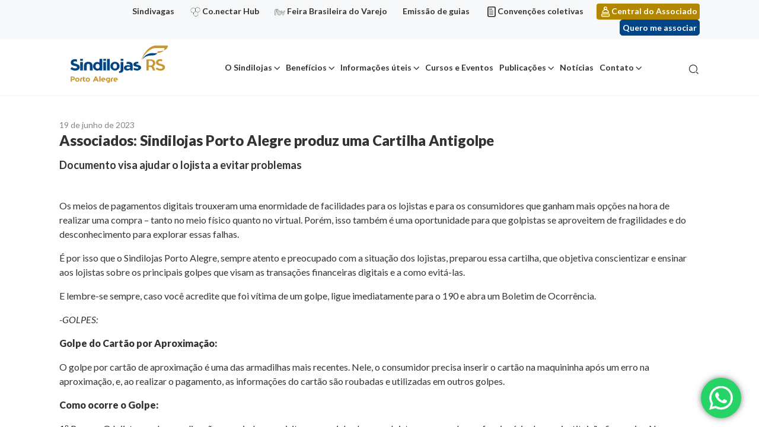

--- FILE ---
content_type: text/html; charset=UTF-8
request_url: https://sindilojaspoa.com.br/noticias/associados-sindilojas-porto-alegre-produz-uma-cartilha-antigolpe/
body_size: 17434
content:
<!doctype html>
<html lang="pt-BR">

<head>
	<meta name="google-site-verification" content="SgNnQ4toHZb-m3htt_Vw5P9mxy4UFPAF2d9mx7RpBxY" />
	<meta charset="UTF-8">
	<meta name="viewport" content="width=device-width, initial-scale=1">
	<meta name='robots' content='index, follow, max-image-preview:large, max-snippet:-1, max-video-preview:-1' />

<!-- Google Tag Manager for WordPress by gtm4wp.com -->
<script data-cfasync="false" data-pagespeed-no-defer>
	var gtm4wp_datalayer_name = "dataLayer";
	var dataLayer = dataLayer || [];
</script>
<!-- End Google Tag Manager for WordPress by gtm4wp.com -->
	<!-- This site is optimized with the Yoast SEO plugin v22.2 - https://yoast.com/wordpress/plugins/seo/ -->
	<title>Associados: Sindilojas Porto Alegre produz uma Cartilha Antigolpe - Sindilojas</title>
	<link rel="canonical" href="https://sindilojaspoa.com.br/noticias/associados-sindilojas-porto-alegre-produz-uma-cartilha-antigolpe/" />
	<meta property="og:locale" content="pt_BR" />
	<meta property="og:type" content="article" />
	<meta property="og:title" content="Associados: Sindilojas Porto Alegre produz uma Cartilha Antigolpe - Sindilojas" />
	<meta property="og:description" content="Documento visa ajudar o lojista a evitar problemas" />
	<meta property="og:url" content="https://sindilojaspoa.com.br/noticias/associados-sindilojas-porto-alegre-produz-uma-cartilha-antigolpe/" />
	<meta property="og:site_name" content="Sindilojas" />
	<meta property="article:modified_time" content="2024-03-27T13:31:29+00:00" />
	<meta property="og:image" content="https://sindilojaspoa.com.br/wp-content/uploads/2023/06/banner-site_cartilha-antigolpe-01.png" />
	<meta property="og:image:width" content="1000" />
	<meta property="og:image:height" content="559" />
	<meta property="og:image:type" content="image/png" />
	<meta name="twitter:card" content="summary_large_image" />
	<meta name="twitter:label1" content="Est. tempo de leitura" />
	<meta name="twitter:data1" content="8 minutos" />
	<script type="application/ld+json" class="yoast-schema-graph">{"@context":"https://schema.org","@graph":[{"@type":"WebPage","@id":"https://sindilojaspoa.com.br/noticias/associados-sindilojas-porto-alegre-produz-uma-cartilha-antigolpe/","url":"https://sindilojaspoa.com.br/noticias/associados-sindilojas-porto-alegre-produz-uma-cartilha-antigolpe/","name":"Associados: Sindilojas Porto Alegre produz uma Cartilha Antigolpe - Sindilojas","isPartOf":{"@id":"https://sindilojaspoa.com.br/#website"},"primaryImageOfPage":{"@id":"https://sindilojaspoa.com.br/noticias/associados-sindilojas-porto-alegre-produz-uma-cartilha-antigolpe/#primaryimage"},"image":{"@id":"https://sindilojaspoa.com.br/noticias/associados-sindilojas-porto-alegre-produz-uma-cartilha-antigolpe/#primaryimage"},"thumbnailUrl":"https://sindilojaspoa.com.br/wp-content/uploads/2023/06/banner-site_cartilha-antigolpe-01.png","datePublished":"2023-06-19T21:05:18+00:00","dateModified":"2024-03-27T13:31:29+00:00","breadcrumb":{"@id":"https://sindilojaspoa.com.br/noticias/associados-sindilojas-porto-alegre-produz-uma-cartilha-antigolpe/#breadcrumb"},"inLanguage":"pt-BR","potentialAction":[{"@type":"ReadAction","target":["https://sindilojaspoa.com.br/noticias/associados-sindilojas-porto-alegre-produz-uma-cartilha-antigolpe/"]}]},{"@type":"ImageObject","inLanguage":"pt-BR","@id":"https://sindilojaspoa.com.br/noticias/associados-sindilojas-porto-alegre-produz-uma-cartilha-antigolpe/#primaryimage","url":"https://sindilojaspoa.com.br/wp-content/uploads/2023/06/banner-site_cartilha-antigolpe-01.png","contentUrl":"https://sindilojaspoa.com.br/wp-content/uploads/2023/06/banner-site_cartilha-antigolpe-01.png","width":1000,"height":559},{"@type":"BreadcrumbList","@id":"https://sindilojaspoa.com.br/noticias/associados-sindilojas-porto-alegre-produz-uma-cartilha-antigolpe/#breadcrumb","itemListElement":[{"@type":"ListItem","position":1,"name":"Noticias","item":"https://sindilojaspoa.com.br/noticias/"},{"@type":"ListItem","position":2,"name":"Associados: Sindilojas Porto Alegre produz uma Cartilha Antigolpe"}]},{"@type":"WebSite","@id":"https://sindilojaspoa.com.br/#website","url":"https://sindilojaspoa.com.br/","name":"Sindilojas","description":"Sindicato dos Lojistas do Comércio de Porto Alegre","publisher":{"@id":"https://sindilojaspoa.com.br/#organization"},"potentialAction":[{"@type":"SearchAction","target":{"@type":"EntryPoint","urlTemplate":"https://sindilojaspoa.com.br/?s={search_term_string}"},"query-input":"required name=search_term_string"}],"inLanguage":"pt-BR"},{"@type":"Organization","@id":"https://sindilojaspoa.com.br/#organization","name":"Sindilojas","url":"https://sindilojaspoa.com.br/","logo":{"@type":"ImageObject","inLanguage":"pt-BR","@id":"https://sindilojaspoa.com.br/#/schema/logo/image/","url":"https://sindilojaspoa.com.br/wp-content/uploads/2022/10/Sindilojas_PortoAlegre_VersaoPrincipal-FundoBranco.svg","contentUrl":"https://sindilojaspoa.com.br/wp-content/uploads/2022/10/Sindilojas_PortoAlegre_VersaoPrincipal-FundoBranco.svg","width":375,"height":163,"caption":"Sindilojas"},"image":{"@id":"https://sindilojaspoa.com.br/#/schema/logo/image/"}}]}</script>
	<!-- / Yoast SEO plugin. -->


<link rel="alternate" type="application/rss+xml" title="Feed para Sindilojas &raquo;" href="https://sindilojaspoa.com.br/feed/" />
<link rel="alternate" type="application/rss+xml" title="Feed de comentários para Sindilojas &raquo;" href="https://sindilojaspoa.com.br/comments/feed/" />
<script>
window._wpemojiSettings = {"baseUrl":"https:\/\/s.w.org\/images\/core\/emoji\/14.0.0\/72x72\/","ext":".png","svgUrl":"https:\/\/s.w.org\/images\/core\/emoji\/14.0.0\/svg\/","svgExt":".svg","source":{"concatemoji":"https:\/\/sindilojaspoa.com.br\/wp-includes\/js\/wp-emoji-release.min.js?ver=6.4.7"}};
/*! This file is auto-generated */
!function(i,n){var o,s,e;function c(e){try{var t={supportTests:e,timestamp:(new Date).valueOf()};sessionStorage.setItem(o,JSON.stringify(t))}catch(e){}}function p(e,t,n){e.clearRect(0,0,e.canvas.width,e.canvas.height),e.fillText(t,0,0);var t=new Uint32Array(e.getImageData(0,0,e.canvas.width,e.canvas.height).data),r=(e.clearRect(0,0,e.canvas.width,e.canvas.height),e.fillText(n,0,0),new Uint32Array(e.getImageData(0,0,e.canvas.width,e.canvas.height).data));return t.every(function(e,t){return e===r[t]})}function u(e,t,n){switch(t){case"flag":return n(e,"\ud83c\udff3\ufe0f\u200d\u26a7\ufe0f","\ud83c\udff3\ufe0f\u200b\u26a7\ufe0f")?!1:!n(e,"\ud83c\uddfa\ud83c\uddf3","\ud83c\uddfa\u200b\ud83c\uddf3")&&!n(e,"\ud83c\udff4\udb40\udc67\udb40\udc62\udb40\udc65\udb40\udc6e\udb40\udc67\udb40\udc7f","\ud83c\udff4\u200b\udb40\udc67\u200b\udb40\udc62\u200b\udb40\udc65\u200b\udb40\udc6e\u200b\udb40\udc67\u200b\udb40\udc7f");case"emoji":return!n(e,"\ud83e\udef1\ud83c\udffb\u200d\ud83e\udef2\ud83c\udfff","\ud83e\udef1\ud83c\udffb\u200b\ud83e\udef2\ud83c\udfff")}return!1}function f(e,t,n){var r="undefined"!=typeof WorkerGlobalScope&&self instanceof WorkerGlobalScope?new OffscreenCanvas(300,150):i.createElement("canvas"),a=r.getContext("2d",{willReadFrequently:!0}),o=(a.textBaseline="top",a.font="600 32px Arial",{});return e.forEach(function(e){o[e]=t(a,e,n)}),o}function t(e){var t=i.createElement("script");t.src=e,t.defer=!0,i.head.appendChild(t)}"undefined"!=typeof Promise&&(o="wpEmojiSettingsSupports",s=["flag","emoji"],n.supports={everything:!0,everythingExceptFlag:!0},e=new Promise(function(e){i.addEventListener("DOMContentLoaded",e,{once:!0})}),new Promise(function(t){var n=function(){try{var e=JSON.parse(sessionStorage.getItem(o));if("object"==typeof e&&"number"==typeof e.timestamp&&(new Date).valueOf()<e.timestamp+604800&&"object"==typeof e.supportTests)return e.supportTests}catch(e){}return null}();if(!n){if("undefined"!=typeof Worker&&"undefined"!=typeof OffscreenCanvas&&"undefined"!=typeof URL&&URL.createObjectURL&&"undefined"!=typeof Blob)try{var e="postMessage("+f.toString()+"("+[JSON.stringify(s),u.toString(),p.toString()].join(",")+"));",r=new Blob([e],{type:"text/javascript"}),a=new Worker(URL.createObjectURL(r),{name:"wpTestEmojiSupports"});return void(a.onmessage=function(e){c(n=e.data),a.terminate(),t(n)})}catch(e){}c(n=f(s,u,p))}t(n)}).then(function(e){for(var t in e)n.supports[t]=e[t],n.supports.everything=n.supports.everything&&n.supports[t],"flag"!==t&&(n.supports.everythingExceptFlag=n.supports.everythingExceptFlag&&n.supports[t]);n.supports.everythingExceptFlag=n.supports.everythingExceptFlag&&!n.supports.flag,n.DOMReady=!1,n.readyCallback=function(){n.DOMReady=!0}}).then(function(){return e}).then(function(){var e;n.supports.everything||(n.readyCallback(),(e=n.source||{}).concatemoji?t(e.concatemoji):e.wpemoji&&e.twemoji&&(t(e.twemoji),t(e.wpemoji)))}))}((window,document),window._wpemojiSettings);
</script>
<link rel='stylesheet' id='ht_ctc_main_css-css' href='https://sindilojaspoa.com.br/wp-content/plugins/click-to-chat-for-whatsapp/new/inc/assets/css/main.css?ver=3.34' media='all' />
<style id='wp-emoji-styles-inline-css'>

	img.wp-smiley, img.emoji {
		display: inline !important;
		border: none !important;
		box-shadow: none !important;
		height: 1em !important;
		width: 1em !important;
		margin: 0 0.07em !important;
		vertical-align: -0.1em !important;
		background: none !important;
		padding: 0 !important;
	}
</style>
<link rel='stylesheet' id='wp-block-library-css' href='https://sindilojaspoa.com.br/wp-includes/css/dist/block-library/style.min.css?ver=6.4.7' media='all' />
<link rel='stylesheet' id='activecampaign-form-block-css' href='https://sindilojaspoa.com.br/wp-content/plugins/activecampaign-subscription-forms/activecampaign-form-block/build/style-index.css?ver=1710267063' media='all' />
<style id='safe-svg-svg-icon-style-inline-css'>
.safe-svg-cover .safe-svg-inside{display:inline-block;max-width:100%}.safe-svg-cover svg{height:100%;max-height:100%;max-width:100%;width:100%}

</style>
<style id='classic-theme-styles-inline-css'>
/*! This file is auto-generated */
.wp-block-button__link{color:#fff;background-color:#32373c;border-radius:9999px;box-shadow:none;text-decoration:none;padding:calc(.667em + 2px) calc(1.333em + 2px);font-size:1.125em}.wp-block-file__button{background:#32373c;color:#fff;text-decoration:none}
</style>
<style id='global-styles-inline-css'>
body{--wp--preset--color--black: #000000;--wp--preset--color--cyan-bluish-gray: #abb8c3;--wp--preset--color--white: #ffffff;--wp--preset--color--pale-pink: #f78da7;--wp--preset--color--vivid-red: #cf2e2e;--wp--preset--color--luminous-vivid-orange: #ff6900;--wp--preset--color--luminous-vivid-amber: #fcb900;--wp--preset--color--light-green-cyan: #7bdcb5;--wp--preset--color--vivid-green-cyan: #00d084;--wp--preset--color--pale-cyan-blue: #8ed1fc;--wp--preset--color--vivid-cyan-blue: #0693e3;--wp--preset--color--vivid-purple: #9b51e0;--wp--preset--gradient--vivid-cyan-blue-to-vivid-purple: linear-gradient(135deg,rgba(6,147,227,1) 0%,rgb(155,81,224) 100%);--wp--preset--gradient--light-green-cyan-to-vivid-green-cyan: linear-gradient(135deg,rgb(122,220,180) 0%,rgb(0,208,130) 100%);--wp--preset--gradient--luminous-vivid-amber-to-luminous-vivid-orange: linear-gradient(135deg,rgba(252,185,0,1) 0%,rgba(255,105,0,1) 100%);--wp--preset--gradient--luminous-vivid-orange-to-vivid-red: linear-gradient(135deg,rgba(255,105,0,1) 0%,rgb(207,46,46) 100%);--wp--preset--gradient--very-light-gray-to-cyan-bluish-gray: linear-gradient(135deg,rgb(238,238,238) 0%,rgb(169,184,195) 100%);--wp--preset--gradient--cool-to-warm-spectrum: linear-gradient(135deg,rgb(74,234,220) 0%,rgb(151,120,209) 20%,rgb(207,42,186) 40%,rgb(238,44,130) 60%,rgb(251,105,98) 80%,rgb(254,248,76) 100%);--wp--preset--gradient--blush-light-purple: linear-gradient(135deg,rgb(255,206,236) 0%,rgb(152,150,240) 100%);--wp--preset--gradient--blush-bordeaux: linear-gradient(135deg,rgb(254,205,165) 0%,rgb(254,45,45) 50%,rgb(107,0,62) 100%);--wp--preset--gradient--luminous-dusk: linear-gradient(135deg,rgb(255,203,112) 0%,rgb(199,81,192) 50%,rgb(65,88,208) 100%);--wp--preset--gradient--pale-ocean: linear-gradient(135deg,rgb(255,245,203) 0%,rgb(182,227,212) 50%,rgb(51,167,181) 100%);--wp--preset--gradient--electric-grass: linear-gradient(135deg,rgb(202,248,128) 0%,rgb(113,206,126) 100%);--wp--preset--gradient--midnight: linear-gradient(135deg,rgb(2,3,129) 0%,rgb(40,116,252) 100%);--wp--preset--font-size--small: 13px;--wp--preset--font-size--medium: 20px;--wp--preset--font-size--large: 36px;--wp--preset--font-size--x-large: 42px;--wp--preset--spacing--20: 0.44rem;--wp--preset--spacing--30: 0.67rem;--wp--preset--spacing--40: 1rem;--wp--preset--spacing--50: 1.5rem;--wp--preset--spacing--60: 2.25rem;--wp--preset--spacing--70: 3.38rem;--wp--preset--spacing--80: 5.06rem;--wp--preset--shadow--natural: 6px 6px 9px rgba(0, 0, 0, 0.2);--wp--preset--shadow--deep: 12px 12px 50px rgba(0, 0, 0, 0.4);--wp--preset--shadow--sharp: 6px 6px 0px rgba(0, 0, 0, 0.2);--wp--preset--shadow--outlined: 6px 6px 0px -3px rgba(255, 255, 255, 1), 6px 6px rgba(0, 0, 0, 1);--wp--preset--shadow--crisp: 6px 6px 0px rgba(0, 0, 0, 1);}:where(.is-layout-flex){gap: 0.5em;}:where(.is-layout-grid){gap: 0.5em;}body .is-layout-flow > .alignleft{float: left;margin-inline-start: 0;margin-inline-end: 2em;}body .is-layout-flow > .alignright{float: right;margin-inline-start: 2em;margin-inline-end: 0;}body .is-layout-flow > .aligncenter{margin-left: auto !important;margin-right: auto !important;}body .is-layout-constrained > .alignleft{float: left;margin-inline-start: 0;margin-inline-end: 2em;}body .is-layout-constrained > .alignright{float: right;margin-inline-start: 2em;margin-inline-end: 0;}body .is-layout-constrained > .aligncenter{margin-left: auto !important;margin-right: auto !important;}body .is-layout-constrained > :where(:not(.alignleft):not(.alignright):not(.alignfull)){max-width: var(--wp--style--global--content-size);margin-left: auto !important;margin-right: auto !important;}body .is-layout-constrained > .alignwide{max-width: var(--wp--style--global--wide-size);}body .is-layout-flex{display: flex;}body .is-layout-flex{flex-wrap: wrap;align-items: center;}body .is-layout-flex > *{margin: 0;}body .is-layout-grid{display: grid;}body .is-layout-grid > *{margin: 0;}:where(.wp-block-columns.is-layout-flex){gap: 2em;}:where(.wp-block-columns.is-layout-grid){gap: 2em;}:where(.wp-block-post-template.is-layout-flex){gap: 1.25em;}:where(.wp-block-post-template.is-layout-grid){gap: 1.25em;}.has-black-color{color: var(--wp--preset--color--black) !important;}.has-cyan-bluish-gray-color{color: var(--wp--preset--color--cyan-bluish-gray) !important;}.has-white-color{color: var(--wp--preset--color--white) !important;}.has-pale-pink-color{color: var(--wp--preset--color--pale-pink) !important;}.has-vivid-red-color{color: var(--wp--preset--color--vivid-red) !important;}.has-luminous-vivid-orange-color{color: var(--wp--preset--color--luminous-vivid-orange) !important;}.has-luminous-vivid-amber-color{color: var(--wp--preset--color--luminous-vivid-amber) !important;}.has-light-green-cyan-color{color: var(--wp--preset--color--light-green-cyan) !important;}.has-vivid-green-cyan-color{color: var(--wp--preset--color--vivid-green-cyan) !important;}.has-pale-cyan-blue-color{color: var(--wp--preset--color--pale-cyan-blue) !important;}.has-vivid-cyan-blue-color{color: var(--wp--preset--color--vivid-cyan-blue) !important;}.has-vivid-purple-color{color: var(--wp--preset--color--vivid-purple) !important;}.has-black-background-color{background-color: var(--wp--preset--color--black) !important;}.has-cyan-bluish-gray-background-color{background-color: var(--wp--preset--color--cyan-bluish-gray) !important;}.has-white-background-color{background-color: var(--wp--preset--color--white) !important;}.has-pale-pink-background-color{background-color: var(--wp--preset--color--pale-pink) !important;}.has-vivid-red-background-color{background-color: var(--wp--preset--color--vivid-red) !important;}.has-luminous-vivid-orange-background-color{background-color: var(--wp--preset--color--luminous-vivid-orange) !important;}.has-luminous-vivid-amber-background-color{background-color: var(--wp--preset--color--luminous-vivid-amber) !important;}.has-light-green-cyan-background-color{background-color: var(--wp--preset--color--light-green-cyan) !important;}.has-vivid-green-cyan-background-color{background-color: var(--wp--preset--color--vivid-green-cyan) !important;}.has-pale-cyan-blue-background-color{background-color: var(--wp--preset--color--pale-cyan-blue) !important;}.has-vivid-cyan-blue-background-color{background-color: var(--wp--preset--color--vivid-cyan-blue) !important;}.has-vivid-purple-background-color{background-color: var(--wp--preset--color--vivid-purple) !important;}.has-black-border-color{border-color: var(--wp--preset--color--black) !important;}.has-cyan-bluish-gray-border-color{border-color: var(--wp--preset--color--cyan-bluish-gray) !important;}.has-white-border-color{border-color: var(--wp--preset--color--white) !important;}.has-pale-pink-border-color{border-color: var(--wp--preset--color--pale-pink) !important;}.has-vivid-red-border-color{border-color: var(--wp--preset--color--vivid-red) !important;}.has-luminous-vivid-orange-border-color{border-color: var(--wp--preset--color--luminous-vivid-orange) !important;}.has-luminous-vivid-amber-border-color{border-color: var(--wp--preset--color--luminous-vivid-amber) !important;}.has-light-green-cyan-border-color{border-color: var(--wp--preset--color--light-green-cyan) !important;}.has-vivid-green-cyan-border-color{border-color: var(--wp--preset--color--vivid-green-cyan) !important;}.has-pale-cyan-blue-border-color{border-color: var(--wp--preset--color--pale-cyan-blue) !important;}.has-vivid-cyan-blue-border-color{border-color: var(--wp--preset--color--vivid-cyan-blue) !important;}.has-vivid-purple-border-color{border-color: var(--wp--preset--color--vivid-purple) !important;}.has-vivid-cyan-blue-to-vivid-purple-gradient-background{background: var(--wp--preset--gradient--vivid-cyan-blue-to-vivid-purple) !important;}.has-light-green-cyan-to-vivid-green-cyan-gradient-background{background: var(--wp--preset--gradient--light-green-cyan-to-vivid-green-cyan) !important;}.has-luminous-vivid-amber-to-luminous-vivid-orange-gradient-background{background: var(--wp--preset--gradient--luminous-vivid-amber-to-luminous-vivid-orange) !important;}.has-luminous-vivid-orange-to-vivid-red-gradient-background{background: var(--wp--preset--gradient--luminous-vivid-orange-to-vivid-red) !important;}.has-very-light-gray-to-cyan-bluish-gray-gradient-background{background: var(--wp--preset--gradient--very-light-gray-to-cyan-bluish-gray) !important;}.has-cool-to-warm-spectrum-gradient-background{background: var(--wp--preset--gradient--cool-to-warm-spectrum) !important;}.has-blush-light-purple-gradient-background{background: var(--wp--preset--gradient--blush-light-purple) !important;}.has-blush-bordeaux-gradient-background{background: var(--wp--preset--gradient--blush-bordeaux) !important;}.has-luminous-dusk-gradient-background{background: var(--wp--preset--gradient--luminous-dusk) !important;}.has-pale-ocean-gradient-background{background: var(--wp--preset--gradient--pale-ocean) !important;}.has-electric-grass-gradient-background{background: var(--wp--preset--gradient--electric-grass) !important;}.has-midnight-gradient-background{background: var(--wp--preset--gradient--midnight) !important;}.has-small-font-size{font-size: var(--wp--preset--font-size--small) !important;}.has-medium-font-size{font-size: var(--wp--preset--font-size--medium) !important;}.has-large-font-size{font-size: var(--wp--preset--font-size--large) !important;}.has-x-large-font-size{font-size: var(--wp--preset--font-size--x-large) !important;}
.wp-block-navigation a:where(:not(.wp-element-button)){color: inherit;}
:where(.wp-block-post-template.is-layout-flex){gap: 1.25em;}:where(.wp-block-post-template.is-layout-grid){gap: 1.25em;}
:where(.wp-block-columns.is-layout-flex){gap: 2em;}:where(.wp-block-columns.is-layout-grid){gap: 2em;}
.wp-block-pullquote{font-size: 1.5em;line-height: 1.6;}
</style>
<link rel='stylesheet' id='contact-form-7-css' href='https://sindilojaspoa.com.br/wp-content/plugins/contact-form-7/includes/css/styles.css?ver=5.9.2' media='all' />
<style id='contact-form-7-inline-css'>
.wpcf7 .wpcf7-recaptcha iframe {margin-bottom: 0;}.wpcf7 .wpcf7-recaptcha[data-align="center"] > div {margin: 0 auto;}.wpcf7 .wpcf7-recaptcha[data-align="right"] > div {margin: 0 0 0 auto;}
</style>
<link rel='stylesheet' id='image-sizes-css' href='https://sindilojaspoa.com.br/wp-content/plugins/image-sizes/assets/css/front.min.css?ver=4.0.4' media='all' />
<link rel='stylesheet' id='mobidick-wordpress-core-css' href='https://sindilojaspoa.com.br/wp-content/themes/mobidick/assets/dist/styles/lib-wordpress-core.css?ver=1.0.0' media='all' />
<link rel='stylesheet' id='mobidick-style-css' href='https://sindilojaspoa.com.br/wp-content/themes/mobidick/assets/dist/styles/style.css?ver=1.0.0' media='all' />
<link rel='stylesheet' id='mobidick-style-page-noticia-css' href='https://sindilojaspoa.com.br/wp-content/themes/mobidick/assets/dist/styles/page-noticia.css?ver=1.0.0' media='all' />
<link rel='stylesheet' id='newsletter-css' href='https://sindilojaspoa.com.br/wp-content/plugins/newsletter/style.css?ver=7.7.0' media='all' />
<script src="https://sindilojaspoa.com.br/wp-includes/js/jquery/jquery.min.js?ver=3.7.1" id="jquery-core-js"></script>
<script src="https://sindilojaspoa.com.br/wp-includes/js/jquery/jquery-migrate.min.js?ver=3.4.1" id="jquery-migrate-js"></script>
<script src="https://sindilojaspoa.com.br/wp-includes/js/underscore.min.js?ver=1.13.4" id="underscore-js"></script>
<script id="wp-util-js-extra">
var _wpUtilSettings = {"ajax":{"url":"\/wp-admin\/admin-ajax.php"}};
</script>
<script src="https://sindilojaspoa.com.br/wp-includes/js/wp-util.min.js?ver=6.4.7" id="wp-util-js"></script>
<script id="mobidick-script-js-extra">
var MD = {"ajax_endpoint":"https:\/\/sindilojaspoa.com.br\/wp-admin\/admin-ajax.php"};
</script>
<script src="https://sindilojaspoa.com.br/wp-content/themes/mobidick/assets/dist/scripts/script.js?ver=1.0.0" id="mobidick-script-js"></script>
<link rel="https://api.w.org/" href="https://sindilojaspoa.com.br/wp-json/" /><link rel="EditURI" type="application/rsd+xml" title="RSD" href="https://sindilojaspoa.com.br/xmlrpc.php?rsd" />
<meta name="generator" content="WordPress 6.4.7" />
<link rel='shortlink' href='https://sindilojaspoa.com.br/?p=35377' />
<link rel="alternate" type="application/json+oembed" href="https://sindilojaspoa.com.br/wp-json/oembed/1.0/embed?url=https%3A%2F%2Fsindilojaspoa.com.br%2Fnoticias%2Fassociados-sindilojas-porto-alegre-produz-uma-cartilha-antigolpe%2F" />
<link rel="alternate" type="text/xml+oembed" href="https://sindilojaspoa.com.br/wp-json/oembed/1.0/embed?url=https%3A%2F%2Fsindilojaspoa.com.br%2Fnoticias%2Fassociados-sindilojas-porto-alegre-produz-uma-cartilha-antigolpe%2F&#038;format=xml" />

<!-- Google Tag Manager for WordPress by gtm4wp.com -->
<!-- GTM Container placement set to footer -->
<script data-cfasync="false" data-pagespeed-no-defer type="text/javascript">
	var dataLayer_content = {"pagePostType":"noticias","pagePostType2":"single-noticias","pagePostAuthor":"Rodrigo Bussolin"};
	dataLayer.push( dataLayer_content );
</script>
<script data-cfasync="false">
(function(w,d,s,l,i){w[l]=w[l]||[];w[l].push({'gtm.start':
new Date().getTime(),event:'gtm.js'});var f=d.getElementsByTagName(s)[0],
j=d.createElement(s),dl=l!='dataLayer'?'&l='+l:'';j.async=true;j.src=
'//www.googletagmanager.com/gtm.js?id='+i+dl;f.parentNode.insertBefore(j,f);
})(window,document,'script','dataLayer','GTM-5NX8DXS');
</script>
<!-- End Google Tag Manager for WordPress by gtm4wp.com --><style>.recentcomments a{display:inline !important;padding:0 !important;margin:0 !important;}</style><link rel="icon" href="https://sindilojaspoa.com.br/wp-content/uploads/2021/04/favicon.png" sizes="32x32" />
<link rel="icon" href="https://sindilojaspoa.com.br/wp-content/uploads/2021/04/favicon.png" sizes="192x192" />
<link rel="apple-touch-icon" href="https://sindilojaspoa.com.br/wp-content/uploads/2021/04/favicon.png" />
<meta name="msapplication-TileImage" content="https://sindilojaspoa.com.br/wp-content/uploads/2021/04/favicon.png" />
		<style id="wp-custom-css">
			.diretoria__card-cargo {
	height: auto !important;
}

img#nvg_rt {
	display:none;
}		</style>
		
  <!-- Activity name for this tag: SINDILOJAS -->
  <script>
    (function() {
      var a = String(Math.floor(Math.random() * 10000000000000000));
      new Image().src = 'https://pubads.g.doubleclick.net/activity;xsp=5302412;ord='+ a +'?';
    })();
  </script>
  <noscript>
  <img src='https://pubads.g.doubleclick.net/activity;xsp=5302412;ord=1?' width=1 height=1 border=0>
  </noscript>
</head>

<body class="noticias-template-default single single-noticias postid-35377 wp-custom-logo noticias-associados-sindilojas-porto-alegre-produz-uma-cartilha-antigolpe">

	  
  <img id="nvg_rt" src="https://cdn.navdmp.com/cus?acc=23955&cus=241044&img=1" />

	<div id="site" class="site container-fluid px-0 clearfix">
		<a class="skip-link screen-reader-text" href="#site-main">
			Ir para o conteúdo		</a>

		<header id="site-header" class="site-header">

			<div class="site-header__sidebar">
				<div class="container text-right">
					<ul id="menu-menu-links" class="ml-auto d-inline-block mb-0 list-unstyled text-right "><li id="menu-item-37044" class="menu-item menu-item-type-custom menu-item-object-custom menu-item-37044"><a href="https://sindilojaspoa.com.br/beneficios/sindivagas/">Sindivagas</a></li>
<li id="menu-item-33127" class="icone-conectarhub menu-item menu-item-type-custom menu-item-object-custom menu-item-33127"><a target="_blank" rel="noopener" href="https://conectarhub.com.br/">Co.nectar Hub</a></li>
<li id="menu-item-33128" class="icone-feira menu-item menu-item-type-custom menu-item-object-custom menu-item-33128"><a target="_blank" rel="noopener" href="https://feirabrasileiradovarejo.com.br/">Feira Brasileira do Varejo</a></li>
<li id="menu-item-33542" class="menu-item menu-item-type-post_type menu-item-object-page menu-item-33542"><a href="https://sindilojaspoa.com.br/informacoes-uteis/emissao-de-guias/">Emissão de guias</a></li>
<li id="menu-item-1348" class="icone-documento menu-item menu-item-type-post_type menu-item-object-page menu-item-1348"><a href="https://sindilojaspoa.com.br/informacoes-uteis/convencoes-coletivas/">Convenções coletivas</a></li>
<li id="menu-item-1347" class="icone-usuario menu-item menu-item-type-custom menu-item-object-custom menu-item-1347"><a target="_blank" rel="noopener" href="https://link.sindilojaspoa.com.br/centraldoassociado">Central do Associado</a></li>
</ul>
											<a
							class="btn btn-primary btn-sm nav-custon-link ml-3"
							href="https://sindilojaspoa.com.br/quero-me-associar/"
							target="_blank">
							Quero me associar						</a>
									</div>
			</div>

			<nav class="navbar navbar-expand-lg navbar-light">
				<div class="container">
					<div class="navbar-brand site-logo mb-0">
																<a href="https://sindilojaspoa.com.br/" rel="home" title="Sindicato dos Lojistas do Comércio de Porto Alegre" class="d-inline-flex align-items-center flex-wrap justify-content-center color-inherit">
																	<img width="375" height="163" src="https://sindilojaspoa.com.br/wp-content/uploads/2022/10/Sindilojas_PortoAlegre_VersaoPrincipal-FundoBranco.svg" class="img-fluid" alt="" decoding="async" fetchpriority="high" />
																	<span class="ml-3 d-none">Sindilojas</span>
																</a>
															</div>
					<div id="menuMobile" class="container-menu-mobile">
						<div class="menu-menu-principal-container"><ul id="menu-menu-principal" class="menu"><li id="menu-item-1104" class="menu-item menu-item-type-custom menu-item-object-custom menu-item-has-children menu-item-1104"><a href="#">O Sindilojas</a>
<ul class="sub-menu">
	<li id="menu-item-378" class="menu-item menu-item-type-post_type menu-item-object-page menu-item-378"><a href="https://sindilojaspoa.com.br/o-sindilojas/">Sobre</a></li>
	<li id="menu-item-380" class="menu-item menu-item-type-post_type menu-item-object-page menu-item-380"><a href="https://sindilojaspoa.com.br/o-sindilojas/historico/">Histórico</a></li>
	<li id="menu-item-379" class="menu-item menu-item-type-post_type menu-item-object-page menu-item-379"><a href="https://sindilojaspoa.com.br/o-sindilojas/diretoria/">Diretoria</a></li>
	<li id="menu-item-381" class="menu-item menu-item-type-post_type menu-item-object-page menu-item-381"><a href="https://sindilojaspoa.com.br/o-sindilojas/missao-visao-valores/">Missão Visão Valores</a></li>
	<li id="menu-item-382" class="menu-item menu-item-type-post_type menu-item-object-page menu-item-382"><a href="https://sindilojaspoa.com.br/o-sindilojas/premiacoes/">Premiações</a></li>
	<li id="menu-item-26270" class="menu-item menu-item-type-post_type menu-item-object-page menu-item-26270"><a href="https://sindilojaspoa.com.br/o-sindilojas/estudo-social/">Estatuto social</a></li>
	<li id="menu-item-383" class="menu-item menu-item-type-post_type menu-item-object-page menu-item-383"><a href="https://sindilojaspoa.com.br/o-sindilojas/responsabilidade-socioambiental/">Responsabilidade socioambiental</a></li>
</ul>
</li>
<li id="menu-item-1106" class="colunas menu-item menu-item-type-custom menu-item-object-custom menu-item-has-children menu-item-1106"><a href="#">Benefícios</a>
<ul class="sub-menu">
	<li id="menu-item-369" class="menu-item menu-item-type-post_type menu-item-object-page menu-item-369"><a href="https://sindilojaspoa.com.br/beneficios/">Ver todos</a></li>
	<li id="menu-item-370" class="menu-item menu-item-type-post_type menu-item-object-page menu-item-370"><a href="https://sindilojaspoa.com.br/beneficios/campanhas-promocionais/">Campanhas promocionais</a></li>
	<li id="menu-item-27028" class="menu-item menu-item-type-post_type menu-item-object-page menu-item-27028"><a href="https://sindilojaspoa.com.br/beneficios/certificado-digital/">Certificado digital</a></li>
	<li id="menu-item-27003" class="menu-item menu-item-type-post_type menu-item-object-page menu-item-27003"><a href="https://sindilojaspoa.com.br/beneficios/consultorias-e-assessorias/">Consultorias e assessorias</a></li>
	<li id="menu-item-36130" class="menu-item menu-item-type-custom menu-item-object-custom menu-item-36130"><a href="https://mkt.sindilojaspoa.com.br/grupo-gestao-de-pessoas">Grupo Gestão de Pessoas no Varejo</a></li>
	<li id="menu-item-551" class="menu-item menu-item-type-post_type menu-item-object-page menu-item-551"><a href="https://sindilojaspoa.com.br/beneficios/locacao-de-salas/">Locação de salas</a></li>
	<li id="menu-item-27014" class="menu-item menu-item-type-post_type menu-item-object-page menu-item-27014"><a href="https://sindilojaspoa.com.br/beneficios/mapa-do-varejo/">Mapa do varejo</a></li>
	<li id="menu-item-552" class="menu-item menu-item-type-post_type menu-item-object-page menu-item-552"><a href="https://sindilojaspoa.com.br/beneficios/medicina-do-trabalho/">Medicina do trabalho</a></li>
	<li id="menu-item-553" class="menu-item menu-item-type-post_type menu-item-object-page menu-item-553"><a href="https://sindilojaspoa.com.br/beneficios/odontologia/">Odontologia</a></li>
	<li id="menu-item-372" class="menu-item menu-item-type-post_type menu-item-object-page menu-item-372"><a href="https://sindilojaspoa.com.br/beneficios/plano-de-saude/">Plano de saúde</a></li>
	<li id="menu-item-27104" class="menu-item menu-item-type-post_type menu-item-object-page menu-item-27104"><a href="https://sindilojaspoa.com.br/beneficios/redesin/">RedeSin</a></li>
	<li id="menu-item-35642" class="menu-item menu-item-type-post_type menu-item-object-page menu-item-35642"><a href="https://sindilojaspoa.com.br/beneficios/sesc-rs/">Sesc/RS</a></li>
	<li id="menu-item-36099" class="menu-item menu-item-type-post_type menu-item-object-page menu-item-36099"><a href="https://sindilojaspoa.com.br/beneficios/sindivagas/">Sindivagas</a></li>
	<li id="menu-item-26958" class="menu-item menu-item-type-post_type menu-item-object-page menu-item-26958"><a href="https://sindilojaspoa.com.br/beneficios/software-de-gestao/">Software de gestão</a></li>
	<li id="menu-item-26963" class="menu-item menu-item-type-post_type menu-item-object-page menu-item-26963"><a href="https://sindilojaspoa.com.br/beneficios/solucoes-em-educacao/">Soluções em educação</a></li>
	<li id="menu-item-555" class="menu-item menu-item-type-post_type menu-item-object-page menu-item-555"><a href="https://sindilojaspoa.com.br/beneficios/solucoes-financeiras/">Soluções financeiras</a></li>
	<li id="menu-item-29380" class="menu-item menu-item-type-post_type menu-item-object-page menu-item-29380"><a href="https://sindilojaspoa.com.br/beneficios/solucoes-em-telefonia/">Soluções em telefonia</a></li>
	<li id="menu-item-29367" class="menu-item menu-item-type-post_type menu-item-object-page menu-item-29367"><a href="https://sindilojaspoa.com.br/beneficios/varejoeducacao/">Varejo Educação</a></li>
</ul>
</li>
<li id="menu-item-1107" class="colunas menu-item menu-item-type-custom menu-item-object-custom menu-item-has-children menu-item-1107"><a href="#">Informações úteis</a>
<ul class="sub-menu">
	<li id="menu-item-26887" class="menu-item menu-item-type-post_type menu-item-object-page menu-item-26887"><a href="https://sindilojaspoa.com.br/informacoes-uteis/atualizacao-cadastral/">Atualização cadastral</a></li>
	<li id="menu-item-550" class="menu-item menu-item-type-post_type menu-item-object-page menu-item-550"><a href="https://sindilojaspoa.com.br/informacoes-uteis/emissao-de-guias/">Emissão de guias</a></li>
	<li id="menu-item-549" class="menu-item menu-item-type-post_type menu-item-object-page menu-item-549"><a href="https://sindilojaspoa.com.br/informacoes-uteis/circulares/">Circulares</a></li>
	<li id="menu-item-376" class="menu-item menu-item-type-post_type menu-item-object-page menu-item-376"><a href="https://sindilojaspoa.com.br/informacoes-uteis/convencoes-coletivas/">Convenções coletivas</a></li>
	<li id="menu-item-26959" class="menu-item menu-item-type-post_type menu-item-object-page menu-item-26959"><a href="https://sindilojaspoa.com.br/informacoes-uteis/decretos/">Decretos</a></li>
	<li id="menu-item-537" class="menu-item menu-item-type-post_type menu-item-object-page menu-item-537"><a href="https://sindilojaspoa.com.br/informacoes-uteis/legislacao-e-tributos/">Legislação e tributos</a></li>
	<li id="menu-item-538" class="menu-item menu-item-type-post_type menu-item-object-page menu-item-538"><a href="https://sindilojaspoa.com.br/informacoes-uteis/links-uteis/">Links úteis</a></li>
	<li id="menu-item-539" class="menu-item menu-item-type-post_type menu-item-object-page menu-item-539"><a href="https://sindilojaspoa.com.br/informacoes-uteis/perguntas-frequentes/">Perguntas frequentes</a></li>
	<li id="menu-item-39479" class="menu-item menu-item-type-post_type menu-item-object-page menu-item-39479"><a href="https://sindilojaspoa.com.br/informacoes-uteis/cartilhas/">Cartilhas</a></li>
	<li id="menu-item-39478" class="menu-item menu-item-type-post_type menu-item-object-page menu-item-39478"><a href="https://sindilojaspoa.com.br/informacoes-uteis/relatorio-atividades/">Relatório de Atividades</a></li>
</ul>
</li>
<li id="menu-item-578" class="menu-item menu-item-type-post_type menu-item-object-page menu-item-578"><a href="https://sindilojaspoa.com.br/cursos-e-eventos/">Cursos e Eventos</a></li>
<li id="menu-item-1109" class="menu-item menu-item-type-custom menu-item-object-custom menu-item-has-children menu-item-1109"><a href="#">Publicações</a>
<ul class="sub-menu">
	<li id="menu-item-385" class="menu-item menu-item-type-post_type menu-item-object-page menu-item-385"><a href="https://sindilojaspoa.com.br/publicacoes/nucleo-de-pesquisa/">Núcleo de Pesquisa</a></li>
	<li id="menu-item-386" class="menu-item menu-item-type-post_type menu-item-object-page menu-item-386"><a href="https://sindilojaspoa.com.br/publicacoes/revista-conexao-e-varejo/">Revista Conexão Varejo</a></li>
	<li id="menu-item-49134" class="menu-item menu-item-type-post_type menu-item-object-page menu-item-49134"><a href="https://sindilojaspoa.com.br/publicacoes/centro-de-monitoramento-do-varejo/">Centro de Monitoramento do Varejo</a></li>
</ul>
</li>
<li id="menu-item-377" class="menu-item menu-item-type-post_type menu-item-object-page menu-item-377"><a href="https://sindilojaspoa.com.br/noticias/">Notícias</a></li>
<li id="menu-item-27034" class="menu-item menu-item-type-custom menu-item-object-custom menu-item-has-children menu-item-27034"><a href="#">Contato</a>
<ul class="sub-menu">
	<li id="menu-item-374" class="menu-item menu-item-type-post_type menu-item-object-page menu-item-374"><a href="https://sindilojaspoa.com.br/fale-conosco/">Fale conosco</a></li>
	<li id="menu-item-35920" class="menu-item menu-item-type-post_type menu-item-object-page menu-item-35920"><a href="https://sindilojaspoa.com.br/fale-conosco/ouvidoria/">Ouvidoria</a></li>
	<li id="menu-item-27036" class="menu-item menu-item-type-post_type menu-item-object-page menu-item-27036"><a href="https://sindilojaspoa.com.br/informacoes-uteis/perguntas-frequentes/">Perguntas frequentes</a></li>
	<li id="menu-item-27128" class="menu-item menu-item-type-post_type menu-item-object-page menu-item-27128"><a href="https://sindilojaspoa.com.br/trabalhe-conosco/">Trabalhe conosco</a></li>
	<li id="menu-item-44636" class="menu-item menu-item-type-post_type menu-item-object-page menu-item-44636"><a href="https://sindilojaspoa.com.br/fale-conosco/parcerias/">Parcerias</a></li>
</ul>
</li>
</ul></div><div class="site-header__sidebar"><ul id="menu-menu-links-1" class="container mb-0 list-unstyled text-right "><li class="menu-item menu-item-type-custom menu-item-object-custom menu-item-37044"><a href="https://sindilojaspoa.com.br/beneficios/sindivagas/">Sindivagas</a></li>
<li class="icone-conectarhub menu-item menu-item-type-custom menu-item-object-custom menu-item-33127"><a target="_blank" rel="noopener" href="https://conectarhub.com.br/">Co.nectar Hub</a></li>
<li class="icone-feira menu-item menu-item-type-custom menu-item-object-custom menu-item-33128"><a target="_blank" rel="noopener" href="https://feirabrasileiradovarejo.com.br/">Feira Brasileira do Varejo</a></li>
<li class="menu-item menu-item-type-post_type menu-item-object-page menu-item-33542"><a href="https://sindilojaspoa.com.br/informacoes-uteis/emissao-de-guias/">Emissão de guias</a></li>
<li class="icone-documento menu-item menu-item-type-post_type menu-item-object-page menu-item-1348"><a href="https://sindilojaspoa.com.br/informacoes-uteis/convencoes-coletivas/">Convenções coletivas</a></li>
<li class="icone-usuario menu-item menu-item-type-custom menu-item-object-custom menu-item-1347"><a target="_blank" rel="noopener" href="https://link.sindilojaspoa.com.br/centraldoassociado">Central do Associado</a></li>
</ul></div>
						<!--  Menu custom button -->
													<div class="nav-custon-link">
								<div class="container">
									<a
										class="btn btn-primary btn-sm btn-block"
										href="https://sindilojaspoa.com.br/quero-me-associar/"
										target="_blank">
										Quero me associar									</a>
								</div>
							</div>
											</div>

					<div class="nav-custom-link-pesquisa">
						<button class="btn nav-pesquisa" data-toggle="modal" data-target="#domModalPesquisa">
							<i class="icon icon-search"></i>
						</button>
						<button id="btnMenuMobile" class="btn-menu-mobile">
							<span></span>
						</button>
					</div>

				</div>
			</nav>
		</header>

<main id="site-main" class="site-main">
	<section class="pagina">
		<div class="pagina__content">
			
<article id="post-35377"class="postagem post-35377 noticias type-noticias status-publish has-post-thumbnail hentry">
	<header class="postagem__header d-flex align-items-center">
		<div class="container">
			<time class="postagem__header--data-publicacao" datetime="2023-06-19T18:05:18-03:00" itemprop="datePublished">19 de junho de 2023</time>
			<hgroup><h1 class="fonte-headline-02">Associados: Sindilojas Porto Alegre produz uma Cartilha Antigolpe</h1></hgroup>
			<div class="postagem__header--resumo">
				<p>Documento visa ajudar o lojista a evitar problemas</p>
			</div>
		</div>
	</header>

	<section class="postagem__content">
		<div class="container">

		<!-- <div class="postagem__content--thumbnail">
					</div> -->

		<p>Os meios de pagamentos digitais trouxeram uma enormidade de facilidades para os lojistas e para os consumidores que ganham mais opções na hora de realizar uma compra – tanto no meio físico quanto no virtual. Porém, isso também é uma oportunidade para que golpistas se aproveitem de fragilidades e do desconhecimento para explorar essas falhas.</p>
<p>É por isso que o Sindilojas Porto Alegre, sempre atento e preocupado com a situação dos lojistas, preparou essa cartilha, que objetiva conscientizar e ensinar aos lojistas sobre os principais golpes que visam as transações financeiras digitais e a como evitá-las.</p>
<p>E lembre-se sempre, caso você acredite que foi vítima de um golpe, ligue imediatamente para o 190 e abra um Boletim de Ocorrência.</p>
<p><em>-GOLPES:</em></p>
<p><strong>Golpe do Cartão por Aproximação:</strong></p>
<p>O golpe por cartão de aproximação é uma das armadilhas mais recentes. Nele, o consumidor precisa inserir o cartão na maquininha após um erro na aproximação, e, ao realizar o pagamento, as informações do cartão são roubadas e utilizadas em outros golpes.</p>
<p><strong>Como ocorre o Golpe:</strong></p>
<p>1º Passo – O lojista recebe uma ligação – ou ainda uma visita presencial &#8211; de um golpista se passando por funcionário de uma instituição financeira. Nesse momento, o lojista é informado que precisa realizar uma manutenção nos equipamentos.</p>
<p>2º Passo – O lojista é orientado pelo golpista a baixar no computador um programa ou arquivo que lhe foi enviado. Esse programa ou arquivo quando baixo, vai, automaticamente, instalar um vírus no computador. A partir desse momento, qualquer maquininha conectada ao computador por cabo será infectada pelo vírus.</p>
<p>3º Passo – Quando um cliente tentar realizar o pagamento, uma mensagem informando erro na aproximação e solicitando a inserção do cartão é exibida na tela da maquininha. Ao digitar a senha, o vírus, que está no computador consegue ler, todas as informações contidas no cartão e as repassa para os golpistas.</p>
<p>4º &#8211; Passo – Após o envio das informações aos golpistas, a maquinha volta a gerar uma mensagem de erro e solicita a realização de uma nova tentativa de pagamento. Essa será legitima e o valor será descontado da conta do cartão e repassado ao lojista.</p>
<p>Em posse das informações do cartão, os golpistas podem realizar transações em outros estabelecimentos físicos ou on-line. Normalmente, com o objetivo de enganar as instituições financeiras, o valor da transação realizada pelo golpista será o mesmo valor da compra no momento em que foram roubados os dados.</p>
<p><strong>Como se proteger?</strong></p>
<p>A principal dica para os lojistas é a prevenção. Por isso, seguem algumas dicas essenciais:</p>
<p>&#8211; Nunca passe qualquer informação pessoal quando estiver atendendo uma ligação. Empresas nunca entrarão em contato telefônico ou por e-mail para confirmar ou solicitar dados.</p>
<p>&#8211; Nunca instale programas ou arquivos enviados por e-mail enviados por um destinatário que você não conhece.</p>
<p>&#8211; Caso fique em dúvida quanto a legitimidade de uma ligação ou e-mail, desligue a chamada ou ignore o e-mail e ligue para o SAC da empresa que lhe presta serviço a fim de confirmar a veracidade das operações.</p>
<p><strong>Chargeback</strong></p>
<p>O Chargeback é a contestação por um cliente de uma venda online que foi realizada em cartão de crédito ou débito. Nela, o cliente que já está com o produto em mãos, solicita a devolução do valor pago à operadora do cartão alegando que o produto não foi entregue.</p>
<p><strong>Como ocorre o Golpe:</strong></p>
<p>1º Passo – Uma compra online é realizada utilizando cartão de débito ou crédito.</p>
<p>2º Passo – Com o produto em mãos ou um pouco antes de receber o produto, o comprador solicita o estorno da sua compra, alegando que ela não foi recebida ou que seu cartão foi roubado.</p>
<p>3º Passo – O lojista tem os valores da compra retidos pela operadora do cartão.</p>
<p>Com uma contestação, todos os valores devidos ficam sob responsabilidade do lojista, inclusive o risco de não reaver o produto enviado. Há também o risco disso interferir na imagem da empresa diante das operadoras que prestam serviços de pagamento.</p>
<p><strong>Como se proteger?</strong></p>
<p>A principal dica para os lojistas é a prevenção. Por isso, seguem algumas dicas essenciais:</p>
<p>&#8211; Construa um cadastro completo para suas vendas on-line e utilize plataformas que permitam a verificação de IP, localização e dispositivo pelo qual se realizou a compra.</p>
<p>&#8211; Privilegie outras formas de pagamento como boleto e Pix.</p>
<p>&#8211; Terceirize suas vendas com cartão. Outras plataformas, como Mercado Pago e Paypal, garantem a segurança tanto do consumidor quanto dos lojistas.</p>
<p>&#8211; Sistemas antifraude são um bom investimento, principalmente para lojas que transacionam valores mais altos. Essas ferramentas permitem realizar uma análise dos perfis e avaliar os riscos das transações.</p>
<p><strong>Emissão de cartões no varejo</strong></p>
<p>Os golpistas solicitam, com dados falsos, a emissão de cartões de crédito em lojas que oferecem essa facilidade.</p>
<p><strong>Como ocorre o Golpe:</strong></p>
<p>1º Passo – O golpista solicita um cartão de crédito se utilizando de dados de terceiros sem o conhecimento desses.</p>
<p>2º Passo – Ao realizar compras com esse cartão, o prejuízo recaí sobre a pessoa que teve seus dados roubados e sobre o estabelecimento comercial que emitiu o cartão.</p>
<p>Se aproveitando das facilidades e vantagens oferecidas pelo varejo com um cartão de crédito próprio, os golpistas realizam compras de nome de terceiros, deixando o prejuízo para quem teve seus dados clonados e para o varejista que emitiu o cartão.</p>
<p><strong>Como se proteger?</strong></p>
<p>A principal dica para os lojistas é a prevenção. Por isso, seguem algumas dicas essenciais:</p>
<p>&#8211; Verifique a situação cadastral do solicitante na Receita Federal e empresas responsáveis por averiguar o crédito.</p>
<p>&#8211; Solicite informações cadastrais completas e comprovantes, como o de residência.</p>
<p>&#8211; Mantenha um setor específico para cuidar das emissões de cartão e verificar as informações prestadas.</p>
<p><strong>Troca da maquininha</strong></p>
<p>O lojista tem sua maquininha trocada durante uma tentativa de compra ou em uma abordagem falsa.</p>
<p><strong>Como ocorre o Golpe:</strong></p>
<p>1º Passo – O golpista recebe a maquininha para realizar o pagamento de uma compra. Uma outra possibilidade, é um golpista se passar por um técnico e solicitar a troca da maquininha para a manutenção.</p>
<p>2º Passo – Utilizando um comparsa ou um momento de distração, ocorre a troca da maquininha por uma outra idêntica, mas que tem a conta vinculada a um outro golpista.</p>
<p>3º Passo – Enquanto o lojista não perceber que a maquininha foi trocada, todas as transações financeiras serão repassadas aos golpistas.</p>
<p>Utilizando técnicas de engenharia social, os golpistas se aproveitam de um momento de fragilidade e de distração do lojista para realizar a troca da maquininha. A fraude pode ser difícil de ser detectada.</p>
<p><strong>Como se proteger?</strong></p>
<p>A principal dica para os lojistas é a prevenção. Por isso, seguem algumas dicas essenciais:</p>
<p>&#8211; Caso sua maquininha seja móvel, considere colocá-la em um ponto fixo de pagamento, ou, sempre manter ela na sua mão ou em local visível durante a transação.</p>
<p>&#8211; Lembre-se sempre de manter contato com a empresa da sua maquininha, verificando a veracidade de qualquer ocorrência.</p>
<p><strong>Inserção de Dados Falsos no Link de Pagamento</strong></p>
<p><strong> </strong>O golpista realiza o pagamento de uma compra através do link de pagamento usando um cartão de crédito clonado e dados roubados.</p>
<p><strong>Como ocorre o Golpe:</strong></p>
<p>1º Passo – O golpista inicia o processo de compra via redes sociais, normalmente WhatsApp, e solicita como forma de pagamento o link de pagamento. O golpista pode usar imagens e nomes que evitem levantar suspeitas, como pessoas mais velhas e nomes religiosos.</p>
<p>2º Passo – Após receber o link, o golpista insere dados roubados e clonados do cartão de crédito.</p>
<p>3º Passo – O golpista, normalmente, enviará um motorista de aplicativo para retirar o produto. Com a compra em mãos, o golpista pode tentar novas aquisições até que o limite do cartão clonado seja estourado.</p>
<p>4º Passo – A vítima ou o banco, ao perceber as transações, congela os pagamentos, deixando o lojista no prejuízo dos produtos enviados.</p>
<p>Aproveitando-se da facilidade do link e da disponibilidade das lojas de realizarem uma entrega personalizada, o golpista se utiliza de dados roubados e clonados para adquirir os produtos e, basicamente, impossibilitando o retorno dos bens entregues.</p>
<p><strong>Como se proteger?</strong></p>
<p>&#8211; Evite enviar o link de pagamento para pessoas que não são consumidores recorrentes.</p>
<p>&#8211; Se possível, garanta que o comprador, o portador de cartão e quem vai retirar ou receber a mercadoria seja a mesma pessoa. O golpista pode usar uma identidade falsa ou roubada.</p>
<p>Para visualizar a cartilha, clique <a href="https://mkt.sindilojaspoa.com.br/cartilha-antigolpe" target="_blank" rel="noopener"><strong>aqui</strong></a> e faça o download do material.</p>

		
          <ul class="list-unstyled d-flex flex-column documentos">
              </ul>
    
		<!-- Texto extra -->
		
		</div>

	</section>

	<footer class="postagem__footer postagem__footer--posts-relacionados">
		<div class="container">

			
			<div class="row">
				<div class="col-12 col-lg-4"></div>
			</div>

		</div>
	</footer>

</article>
		</div>

		
		

	</section>
</main>


<footer id="site-footer" class="site-footer">
	<div class="container">

		<section class="site-footer__sindlojas">
			<div class="row">

				<div class="col-12 col-md-3 col-lg-2 align-self-center">
					<div class="site-footer__logo">
						<img src="https://sindilojaspoa.com.br/wp-content/uploads/2021/08/Logo-Sindi-01-1-e1629122278341.png" alt="Sindicato dos Lojistas do Comércio de Porto Alegre">
					</div>
				</div>

				<div class="col-auto col-lg-auto align-self-center ml-auto">
					<form method="post" action="https://sindilojaspoa.com.br/?na=s"></form>					<!-- <form action="" class="d-flex flex-wrap align-self-center justify-content-end site-footer__newsletter">
						<label class="align-self-center label">Assine nossa Newsletter</label>
						<input type="text" name="" id="" placeholder="Deixe seu email aqui">
						<button type="submit" class="btn">Enviar</button>
					</form> -->
				</div>

			</div>
		</section>

		<section class="site-footer__conteudos">
			<div class="row">

				<div class="col-12 col-md-12 col-lg-3">
					<p><strong>Fique por dentro das informações do Sindilojas Porto Alegre</strong></p>
					<div class="d-flex flex-wrap align-self-center site-footer__redes-sociais">
													<a class="d-inline-block " href="https://www.facebook.com/SindilojasPOA" target="_blank" rel="noopener">
								<i class="icon icon-facebook"></i>
							</a>
																			<a class="d-inline-block " href="https://www.instagram.com/sindilojaspoa/" target="_blank" rel="noopener">
								<i class="icon icon-instagram"></i>
							</a>
																			<a class="d-inline-block " href="https://www.linkedin.com/organization-guest/company/sindilojas-porto-alegre" target="_blank" rel="noopener">
								<i class="icon icon-linkedIn"></i>
							</a>
																									<a class="d-inline-block " href="https://www.youtube.com/user/sindilojaspoars" target="_blank" rel="noopener">
								<i class="icon icon-youtube"></i>
							</a>
																	</div>
					<p><strong>Endereço:</strong></p>
<p><a href="https://www.google.com/maps/place/R.+dos+Andradas,+1234+-+22%C2%BA+andar+-+Centro+Hist%C3%B3rico,+Porto+Alegre+-+RS,+90020-008/@-30.0296331,-51.2315588,17z/data=!3m1!4b1!4m5!3m4!1s0x9519790fa893294f:0x9fbed4bf2f0e6aa8!8m2!3d-30.0296331!4d-51.2293701" target="_blank" rel="noopener">Rua dos Andradas, 1234 22º andar – Centro Histórico CEP 90020-008 &#8211; Porto Alegre , RS, Brasil</a></p>
<p><strong>Telefone:</strong></p>
<p><a href="tel:+555130258300" target="_blank" rel="noopener">(51) 3025-8300</a></p>
<p><strong>Horário de atendimento:</strong></p>
<p>Segunda a sexta-feira, das 8h às 18h</p>
				</div>

				<div class="col-12 col-md-4 col-lg-3 ml-auto">
					<div class="menu-menu-rodape-1-container"><ul id="menu-rodape1" class="site-footer__menu"><li id="menu-item-405" class="nav-item menu-item-type-post_type menu-item-object-page menu-item-405"><a class="nav-link" href="https://sindilojaspoa.com.br/o-sindilojas/">Sobre</a></li>
<li id="menu-item-365" class="nav-item menu-item-type-post_type menu-item-object-page menu-item-365"><a class="nav-link" href="https://sindilojaspoa.com.br/o-sindilojas/historico/">Histórico</a></li>
<li id="menu-item-364" class="nav-item menu-item-type-post_type menu-item-object-page menu-item-364"><a class="nav-link" href="https://sindilojaspoa.com.br/o-sindilojas/diretoria/">Diretoria</a></li>
<li id="menu-item-366" class="nav-item menu-item-type-post_type menu-item-object-page menu-item-366"><a class="nav-link" href="https://sindilojaspoa.com.br/o-sindilojas/missao-visao-valores/">Missão Visão Valores</a></li>
<li id="menu-item-363" class="nav-item menu-item-type-post_type menu-item-object-page menu-item-363"><a class="nav-link" href="https://sindilojaspoa.com.br/o-sindilojas/premiacoes/">Premiações</a></li>
<li id="menu-item-27044" class="nav-item menu-item-type-post_type menu-item-object-page menu-item-27044"><a class="nav-link" href="https://sindilojaspoa.com.br/o-sindilojas/estudo-social/">Estatuto social</a></li>
<li id="menu-item-367" class="nav-item menu-item-type-post_type menu-item-object-page menu-item-367"><a class="nav-link" href="https://sindilojaspoa.com.br/o-sindilojas/responsabilidade-socioambiental/">Responsabilidade socioambiental</a></li>
<li id="menu-item-27939" class="nav-item menu-item-type-post_type menu-item-object-page menu-item-27939"><a class="nav-link" href="https://sindilojaspoa.com.br/politica-de-privacidade/">Política de Privacidade</a></li>
</ul></div>				</div>

				<div class="col-12 col-md-4 col-lg-3">
					<div class="menu-menu-rodape-2-container"><ul id="menu-rodape2" class="site-footer__menu"><li id="menu-item-26872" class="nav-item menu-item-type-post_type menu-item-object-page menu-item-26872"><a class="nav-link" href="https://sindilojaspoa.com.br/beneficios/">Benefícios</a></li>
<li id="menu-item-26869" class="nav-item menu-item-type-post_type menu-item-object-page menu-item-26869"><a class="nav-link" href="https://sindilojaspoa.com.br/informacoes-uteis/circulares/">Circulares</a></li>
<li id="menu-item-398" class="nav-item menu-item-type-post_type menu-item-object-page menu-item-398"><a class="nav-link" href="https://sindilojaspoa.com.br/informacoes-uteis/convencoes-coletivas/">Convenções coletivas</a></li>
<li id="menu-item-26866" class="nav-item menu-item-type-post_type menu-item-object-page menu-item-26866"><a class="nav-link" href="https://sindilojaspoa.com.br/informacoes-uteis/emissao-de-guias/">Emissão de guias</a></li>
<li id="menu-item-26868" class="nav-item menu-item-type-post_type menu-item-object-page menu-item-26868"><a class="nav-link" href="https://sindilojaspoa.com.br/informacoes-uteis/legislacao-e-tributos/">Legislação e tributos</a></li>
<li id="menu-item-26865" class="nav-item menu-item-type-post_type menu-item-object-page menu-item-26865"><a class="nav-link" href="https://sindilojaspoa.com.br/informacoes-uteis/links-uteis/">Links úteis</a></li>
<li id="menu-item-26864" class="nav-item menu-item-type-post_type menu-item-object-page menu-item-26864"><a class="nav-link" href="https://sindilojaspoa.com.br/informacoes-uteis/perguntas-frequentes/">Perguntas frequentes</a></li>
</ul></div>				</div>

				<div class="col-12 col-md-4 col-lg-auto">
					<div class="menu-menu-rodape-3-container"><ul id="menu-rodape3" class="site-footer__menu"><li id="menu-item-26888" class="nav-item menu-item-type-post_type menu-item-object-page menu-item-26888"><a class="nav-link" href="https://sindilojaspoa.com.br/informacoes-uteis/atualizacao-cadastral/">Atualização cadastral</a></li>
<li id="menu-item-26878" class="nav-item menu-item-type-post_type menu-item-object-page menu-item-26878"><a class="nav-link" href="https://sindilojaspoa.com.br/fale-conosco/">Fale conosco</a></li>
<li id="menu-item-38620" class="nav-item menu-item-type-post_type menu-item-object-page menu-item-38620"><a class="nav-link" href="https://sindilojaspoa.com.br/fale-conosco/ouvidoria/">Ouvidoria</a></li>
<li id="menu-item-26873" class="nav-item menu-item-type-post_type menu-item-object-page menu-item-26873"><a class="nav-link" href="https://sindilojaspoa.com.br/cursos-e-eventos/">Cursos e Eventos</a></li>
<li id="menu-item-26874" class="nav-item menu-item-type-post_type menu-item-object-page menu-item-26874"><a class="nav-link" href="https://sindilojaspoa.com.br/noticias/">Notícias</a></li>
<li id="menu-item-26876" class="nav-item menu-item-type-post_type menu-item-object-page menu-item-26876"><a class="nav-link" href="https://sindilojaspoa.com.br/publicacoes/nucleo-de-pesquisa/">Núcleo de Pesquisa</a></li>
<li id="menu-item-26877" class="nav-item menu-item-type-post_type menu-item-object-page menu-item-26877"><a class="nav-link" href="https://sindilojaspoa.com.br/publicacoes/revista-conexao-e-varejo/">Revista Conexão Varejo</a></li>
<li id="menu-item-26879" class="nav-item menu-item-type-post_type menu-item-object-page menu-item-26879"><a class="nav-link" href="https://sindilojaspoa.com.br/quero-me-associar/">Impulsione o teu negócio!</a></li>
</ul></div>				</div>

			</div>
		</section>

		<section class="site-footer__copyright">
			<div class="row align-items-start">
				<div class="col-auto">
					<p class="mb-0">Sindilojas Porto Alegre © Copyright 2026 - Todos os direitos reservados</p>
				</div>
				<div class="col col-md-auto col-lg-auto ml-auto">
					<p class="mb-0">
						Desenvolvido por <a class="d-inline-block site-footer__copyright--mobidick" href="http://agenciamobidick.com.br/" title="Agência Mobidick" target="_blank">MOBIDICK</a>.					</p>
				</div>
			</div>
		</section>

	</div>
</footer>

<div class="modal fade post-modal" id="domModalPost" data-keyboard="false" tabindex="-1" role="dialog" aria-labelledby="exampleModalLabel" aria-hidden="true">
	<div class="modal-dialog modal-dialog-scrollable modal-xl modal-dialog-centered" role="document">
		<div class="modal-content">
			<div id="postModalCorpo" class="modal-body post-modal__corpo"></div>
		</div>
	</div>
</div>

<div class="modal fade post-modal post-modal--premiacoes" id="domModalPremiacoes" data-keyboard="false" tabindex="-1" role="dialog" aria-labelledby="exampleModalLabel" aria-hidden="true">
	<div class="modal-dialog modal-lg modal-dialog-scrollable modal-dialog-centered" role="document">
		<div class="modal-content">
			<a href="" class="close post-modal__conteudo--fechar-modal post-modal__conteudo--fechar-modal--premiacoes" data-dismiss="modal" aria-label="Close">X Fechar</a>
			<div id="postModalCorpo" class="modal-body post-modal__corpo post-modal__corpo--premiacoes"></div>
		</div>
	</div>
</div>

<div class="modal fade pesquisa-modal" id="domModalPesquisa" data-backdrop="static" data-keyboard="false" tabindex="-1" role="dialog" aria-labelledby="exampleModalLabel" aria-hidden="true">
	<div class="modal-dialog modal-dialog-scrollable modal-xl modal-dialog-centered" role="document">
		<div class="modal-content">
			<div id="pesquisaModalCorpo" class="modal-body pesquisa-modal__corpo d-flex flex-wrap align-items-center">
				<form id="searchform" class="form pesquisa-modal__form" method="get" action="https://sindilojaspoa.com.br/" autocomplete="off">
					<input type="text" class="pesquisa-modal__campo" name="s" placeholder="Pesquisar..." value="">
				</form>
				<button type="button" class="close pesquisa-modal__close" data-dismiss="modal" aria-label="Close">
					<span aria-hidden="true">&times;</span>
				</button>
			</div>
		</div>
	</div>
</div>

</div>


<!-- GTM Container placement set to footer -->
<!-- Google Tag Manager (noscript) -->
				<noscript><iframe src="https://www.googletagmanager.com/ns.html?id=GTM-5NX8DXS" height="0" width="0" style="display:none;visibility:hidden" aria-hidden="true"></iframe></noscript>
<!-- End Google Tag Manager (noscript) --><!-- Click to Chat - https://holithemes.com/plugins/click-to-chat/  v3.34 -->  
            <div class="ht-ctc ht-ctc-chat ctc-analytics ctc_wp_desktop style-3_1  " id="ht-ctc-chat"  
                style="display: none;  position: fixed; bottom: 15px; right: 30px;"   >
                                <div class="ht_ctc_style ht_ctc_chat_style">
                <style id="ht-ctc-s3">
.ht-ctc .ctc_s_3_1:hover svg stop{stop-color:#25D366;}.ht-ctc .ctc_s_3_1:hover .ht_ctc_padding,.ht-ctc .ctc_s_3_1:hover .ctc_cta_stick{background-color:#25D366 !important;box-shadow:0px 0px 11px rgba(0,0,0,.5);}
</style>

<div title = 'Falar no WhatsApp' style="display:flex;justify-content:center;align-items:center; " class="ctc_s_3_1 ctc_s3_1 ctc_nb" data-nb_top="-4px" data-nb_right="-4px">
    <p class="ctc-analytics ctc_cta ctc_cta_stick ht-ctc-cta " style="padding: 0px 16px; line-height: 1.6; ; background-color: #25d366; color: #ffffff; border-radius:10px; margin:0 10px;  display: none; ">Falar no WhatsApp</p>
    <div class="ctc-analytics ht_ctc_padding" style="background-color: #25D366; padding: 14px; border-radius: 50%; box-shadow: 0px 0px 11px rgba(0,0,0,.5);">
        <svg style="pointer-events:none; display:block; height:40px; width:40px;" width="40px" height="40px" viewBox="0 0 1219.547 1225.016">
            <path style="fill: #E0E0E0;" fill="#E0E0E0" d="M1041.858 178.02C927.206 63.289 774.753.07 612.325 0 277.617 0 5.232 272.298 5.098 606.991c-.039 106.986 27.915 211.42 81.048 303.476L0 1225.016l321.898-84.406c88.689 48.368 188.547 73.855 290.166 73.896h.258.003c334.654 0 607.08-272.346 607.222-607.023.056-162.208-63.052-314.724-177.689-429.463zm-429.533 933.963h-.197c-90.578-.048-179.402-24.366-256.878-70.339l-18.438-10.93-191.021 50.083 51-186.176-12.013-19.087c-50.525-80.336-77.198-173.175-77.16-268.504.111-278.186 226.507-504.503 504.898-504.503 134.812.056 261.519 52.604 356.814 147.965 95.289 95.36 147.728 222.128 147.688 356.948-.118 278.195-226.522 504.543-504.693 504.543z"/>
            <linearGradient id="htwaicona-chat" gradientUnits="userSpaceOnUse" x1="609.77" y1="1190.114" x2="609.77" y2="21.084">
                <stop id="s3_1_offset_1" offset="0" stop-color="#25D366"/>
                <stop id="s3_1_offset_2" offset="1" stop-color="#25D366"/>
            </linearGradient>
            <path style="fill: url(#htwaicona-chat);" fill="url(#htwaicona-chat)" d="M27.875 1190.114l82.211-300.18c-50.719-87.852-77.391-187.523-77.359-289.602.133-319.398 260.078-579.25 579.469-579.25 155.016.07 300.508 60.398 409.898 169.891 109.414 109.492 169.633 255.031 169.57 409.812-.133 319.406-260.094 579.281-579.445 579.281-.023 0 .016 0 0 0h-.258c-96.977-.031-192.266-24.375-276.898-70.5l-307.188 80.548z"/>
            <image overflow="visible" opacity=".08" width="682" height="639" transform="translate(270.984 291.372)"/>
            <path fill-rule="evenodd" clip-rule="evenodd" style="fill: #FFF;" fill="#FFF" d="M462.273 349.294c-11.234-24.977-23.062-25.477-33.75-25.914-8.742-.375-18.75-.352-28.742-.352-10 0-26.25 3.758-39.992 18.766-13.75 15.008-52.5 51.289-52.5 125.078 0 73.797 53.75 145.102 61.242 155.117 7.5 10 103.758 166.266 256.203 226.383 126.695 49.961 152.477 40.023 179.977 37.523s88.734-36.273 101.234-71.297c12.5-35.016 12.5-65.031 8.75-71.305-3.75-6.25-13.75-10-28.75-17.5s-88.734-43.789-102.484-48.789-23.75-7.5-33.75 7.516c-10 15-38.727 48.773-47.477 58.773-8.75 10.023-17.5 11.273-32.5 3.773-15-7.523-63.305-23.344-120.609-74.438-44.586-39.75-74.688-88.844-83.438-103.859-8.75-15-.938-23.125 6.586-30.602 6.734-6.719 15-17.508 22.5-26.266 7.484-8.758 9.984-15.008 14.984-25.008 5-10.016 2.5-18.773-1.25-26.273s-32.898-81.67-46.234-111.326z"/>
            <path style="fill: #FFFFFF;" fill="#FFF" d="M1036.898 176.091C923.562 62.677 772.859.185 612.297.114 281.43.114 12.172 269.286 12.039 600.137 12 705.896 39.633 809.13 92.156 900.13L7 1211.067l318.203-83.438c87.672 47.812 186.383 73.008 286.836 73.047h.255.003c330.812 0 600.109-269.219 600.25-600.055.055-160.343-62.328-311.108-175.649-424.53zm-424.601 923.242h-.195c-89.539-.047-177.344-24.086-253.93-69.531l-18.227-10.805-188.828 49.508 50.414-184.039-11.875-18.867c-49.945-79.414-76.312-171.188-76.273-265.422.109-274.992 223.906-498.711 499.102-498.711 133.266.055 258.516 52 352.719 146.266 94.195 94.266 146.031 219.578 145.992 352.852-.118 274.999-223.923 498.749-498.899 498.749z"/>
        </svg>    </div>
</div>                </div>
            </div>
                        <span class="ht_ctc_chat_data" 
                data-no_number=""
                data-settings="{&quot;number&quot;:&quot;555130258300&quot;,&quot;pre_filled&quot;:&quot;&quot;,&quot;dis_m&quot;:&quot;show&quot;,&quot;dis_d&quot;:&quot;show&quot;,&quot;css&quot;:&quot;display: none; cursor: pointer; z-index: 99999999;&quot;,&quot;pos_d&quot;:&quot;position: fixed; bottom: 15px; right: 30px;&quot;,&quot;pos_m&quot;:&quot;position: fixed; bottom: 15px; right: 30px;&quot;,&quot;schedule&quot;:&quot;no&quot;,&quot;se&quot;:150,&quot;ani&quot;:&quot;no-animations&quot;,&quot;url_target_d&quot;:&quot;_blank&quot;,&quot;ga&quot;:&quot;yes&quot;,&quot;fb&quot;:&quot;yes&quot;,&quot;g_an_event_name&quot;:&quot;chat: {number}&quot;,&quot;pixel_event_name&quot;:&quot;Click to Chat by HoliThemes&quot;}" 
            ></span>
            <script id="ht_ctc_app_js-js-extra">
var ht_ctc_chat_var = {"number":"555130258300","pre_filled":"","dis_m":"show","dis_d":"show","css":"display: none; cursor: pointer; z-index: 99999999;","pos_d":"position: fixed; bottom: 15px; right: 30px;","pos_m":"position: fixed; bottom: 15px; right: 30px;","schedule":"no","se":"150","ani":"no-animations","url_target_d":"_blank","ga":"yes","fb":"yes","g_an_event_name":"chat: {number}","pixel_event_name":"Click to Chat by HoliThemes"};
var ht_ctc_variables = {"g_an_event_name":"chat: {number}","pixel_event_type":"trackCustom","pixel_event_name":"Click to Chat by HoliThemes","g_an_params":["g_an_param_1","g_an_param_2","g_an_param_3"],"g_an_param_1":{"key":"number","value":"{number}"},"g_an_param_2":{"key":"title","value":"{title}"},"g_an_param_3":{"key":"url","value":"{url}"},"pixel_params":["pixel_param_1","pixel_param_2","pixel_param_3","pixel_param_4"],"pixel_param_1":{"key":"Category","value":"Click to Chat for WhatsApp"},"pixel_param_2":{"key":"ID","value":"{number}"},"pixel_param_3":{"key":"Title","value":"{title}"},"pixel_param_4":{"key":"URL","value":"{url}"}};
</script>
<script src="https://sindilojaspoa.com.br/wp-content/plugins/click-to-chat-for-whatsapp/new/inc/assets/js/app.js?ver=3.34" id="ht_ctc_app_js-js"></script>
<script id="site_tracking-js-extra">
var php_data = {"ac_settings":{"tracking_actid":27879410,"site_tracking_default":1},"user_email":""};
</script>
<script src="https://sindilojaspoa.com.br/wp-content/plugins/activecampaign-subscription-forms/site_tracking.js?ver=6.4.7" id="site_tracking-js"></script>
<script src="https://sindilojaspoa.com.br/wp-content/plugins/contact-form-7/includes/swv/js/index.js?ver=5.9.2" id="swv-js"></script>
<script id="contact-form-7-js-extra">
var wpcf7 = {"api":{"root":"https:\/\/sindilojaspoa.com.br\/wp-json\/","namespace":"contact-form-7\/v1"}};
</script>
<script src="https://sindilojaspoa.com.br/wp-content/plugins/contact-form-7/includes/js/index.js?ver=5.9.2" id="contact-form-7-js"></script>
<script src="https://sindilojaspoa.com.br/wp-content/plugins/masks-form-fields/includes/js/jquery.mask.min.js?ver=v1.14.16" id="jquery-mask-form-js"></script>
<script id="masks-form-fields-js-before">
var _mff={"loader":true};
</script>
<script src="https://sindilojaspoa.com.br/wp-content/plugins/masks-form-fields/includes/js/scripts.js?ver=1.11.1" id="masks-form-fields-js"></script>

<script defer src="https://static.cloudflareinsights.com/beacon.min.js/vcd15cbe7772f49c399c6a5babf22c1241717689176015" integrity="sha512-ZpsOmlRQV6y907TI0dKBHq9Md29nnaEIPlkf84rnaERnq6zvWvPUqr2ft8M1aS28oN72PdrCzSjY4U6VaAw1EQ==" data-cf-beacon='{"version":"2024.11.0","token":"4ed7ea5a99ae4555b19248a50dd81ad0","r":1,"server_timing":{"name":{"cfCacheStatus":true,"cfEdge":true,"cfExtPri":true,"cfL4":true,"cfOrigin":true,"cfSpeedBrain":true},"location_startswith":null}}' crossorigin="anonymous"></script>
</body>

</html>
